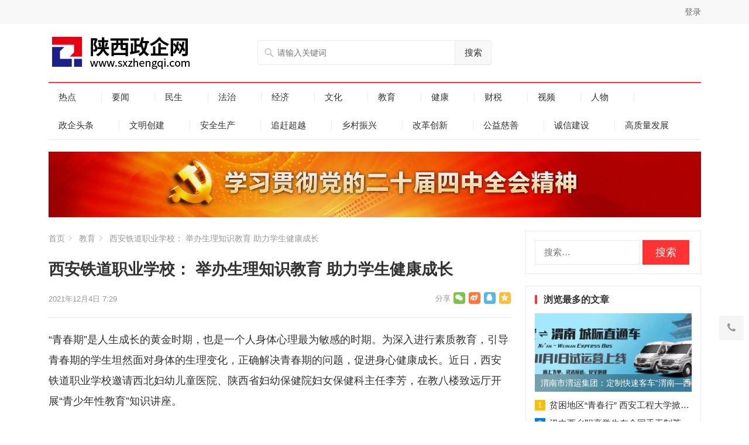

--- FILE ---
content_type: text/html; charset=UTF-8
request_url: https://www.sxzhengqi.com/122.htm
body_size: 15263
content:
<!DOCTYPE html>
<html lang="zh-Hans">
<head>
<meta name="google-adsense-account" content="ca-pub-6300619585391856">
<meta charset="UTF-8">
<meta name="viewport" content="width=device-width, initial-scale=1">
<meta http-equiv="X-UA-Compatible" content="IE=edge">
<meta name="HandheldFriendly" content="true">
<link rel="profile" href="http://gmpg.org/xfn/11">
<link rel="icon" type="image/png" href="https://img.sxzhengqi.com/wp-content/uploads/2022/01/微信图片_20220102004110.png" />
<title>西安铁道职业学校： 举办生理知识教育   助力学生健康成长 &#8211; 陕西政企网</title>
<meta name='robots' content='max-image-preview:large' />
<link rel='dns-prefetch' href='//www.sxzhengqi.com' />
<link rel='dns-prefetch' href='//img.sxzhengqi.com' />
<link rel="alternate" type="application/rss+xml" title="陕西政企网 &raquo; Feed" href="https://www.sxzhengqi.com/feed" />
<link rel="alternate" title="oEmbed (JSON)" type="application/json+oembed" href="https://www.sxzhengqi.com/wp-json/oembed/1.0/embed?url=https%3A%2F%2Fwww.sxzhengqi.com%2F122.htm" />
<link rel="alternate" title="oEmbed (XML)" type="text/xml+oembed" href="https://www.sxzhengqi.com/wp-json/oembed/1.0/embed?url=https%3A%2F%2Fwww.sxzhengqi.com%2F122.htm&#038;format=xml" />
<style id='wp-img-auto-sizes-contain-inline-css' type='text/css'>
img:is([sizes=auto i],[sizes^="auto," i]){contain-intrinsic-size:3000px 1500px}
/*# sourceURL=wp-img-auto-sizes-contain-inline-css */
</style>
<style id='wp-emoji-styles-inline-css' type='text/css'>

	img.wp-smiley, img.emoji {
		display: inline !important;
		border: none !important;
		box-shadow: none !important;
		height: 1em !important;
		width: 1em !important;
		margin: 0 0.07em !important;
		vertical-align: -0.1em !important;
		background: none !important;
		padding: 0 !important;
	}
/*# sourceURL=wp-emoji-styles-inline-css */
</style>
<style id='classic-theme-styles-inline-css' type='text/css'>
/*! This file is auto-generated */
.wp-block-button__link{color:#fff;background-color:#32373c;border-radius:9999px;box-shadow:none;text-decoration:none;padding:calc(.667em + 2px) calc(1.333em + 2px);font-size:1.125em}.wp-block-file__button{background:#32373c;color:#fff;text-decoration:none}
/*# sourceURL=/wp-includes/css/classic-themes.min.css */
</style>
<link rel='stylesheet' id='menhu-1-style-css' href='https://www.sxzhengqi.com/wp-content/themes/menhu-1/style.css?ver=20210701' type='text/css' media='all' />
<link rel='stylesheet' id='genericons-style-css' href='https://www.sxzhengqi.com/wp-content/themes/menhu-1/genericons/genericons.css?ver=6.9' type='text/css' media='all' />
<link rel='stylesheet' id='responsive-style-css' href='https://www.sxzhengqi.com/wp-content/themes/menhu-1/responsive.css?ver=20210701' type='text/css' media='all' />
<script type="text/javascript" src="https://www.sxzhengqi.com/wp-includes/js/jquery/jquery.min.js?ver=3.7.1" id="jquery-core-js"></script>
<script type="text/javascript" src="https://www.sxzhengqi.com/wp-includes/js/jquery/jquery-migrate.min.js?ver=3.4.1" id="jquery-migrate-js"></script>
<link rel="https://api.w.org/" href="https://www.sxzhengqi.com/wp-json/" /><link rel="alternate" title="JSON" type="application/json" href="https://www.sxzhengqi.com/wp-json/wp/v2/posts/122" /><link rel="EditURI" type="application/rsd+xml" title="RSD" href="https://www.sxzhengqi.com/xmlrpc.php?rsd" />
<meta name="generator" content="WordPress 6.9" />
<link rel="canonical" href="https://www.sxzhengqi.com/122.htm" />
<link rel='shortlink' href='https://www.sxzhengqi.com/?p=122' />
<meta property="og:site_name" content="陕西政企网"><meta property="og:title" content="西安铁道职业学校： 举办生理知识教育   助力学生健康成长"><meta property="og:description" content="“青春期”是人生成长的黄金时期，也是一个&hellip;"><meta property="og:image" content="https://img.sxzhengqi.com/wp-content/uploads/2025/05/zhengqi.jpg"><meta property="og:url" content="https://www.sxzhengqi.com/122.htm">
<style type="text/css" media="all">
	a,
	a:visited,
	.sf-menu ul li li a:hover,
	.sf-menu li.sfHover li a:hover,
	#primary-menu li.sfHover a,
	#primary-menu li a:hover,	
	#primary-menu li li a:hover,
	#secondary-menu li li a:hover,
	#secondary-menu li a:hover,
	#secondary-menu li.sfHover a,
	.top-right a:hover,
	.home-latest ul li a:hover,
	.breadcrumbs .breadcrumbs-nav a:hover,
	.entry-meta a,
	.comment-reply-title small a:hover,
	.pagination .page-numbers.current,
	.mobile-menu ul li a:hover,
	.pagination .page-numbers:hover,	
	.entry-tags .tag-links a:hover:before,
	.page-content ul li:before,
	.entry-content ul li:before,
	a:hover,
	.site-title a:hover,
	.entry-title a:hover,
	.entry-related .hentry .entry-title a:hover,
	.sidebar .widget a:hover,
	.sidebar .widget .widget-title a:hover,
	.sidebar .widget ul li a:hover,	 
	.site-footer .widget a:hover,
	.site-footer .widget ul li a:hover,
	.single .navigation a:hover,
	#site-bottom a:hover,
	.content-block .section-heading h3 a:hover,
	.content-block .section-heading .section-more a:hover,
	.carousel-content .section-heading a:hover,
	.breadcrumbs ul.sub-categories li a:hover,
	.entry-content a:hover,
	.page-content a:hover,
	.author-box .author-meta .author-name a:hover,
	.entry-content li a:hover,
	.page-content li a:hover,
	.content-grid .hentry a:hover .entry-title,
	.friend-nav li a:hover,
	.zhuanti-block .zhuanti-title a:hover,
	.zhuanti-block ul li a:hover {
		color: #ff3333;
	}
	.sidebar .widget a,
	.site-footer .widget a,
	.logged-in-as a,
	.edit-link a,
	.entry-content a,
	.entry-content a:visited,
	.page-content a,
	.page-content a:visited,
	.tooltip .left .contact-info h3 {
		color: #007fdb;
	}
	button,
	.btn,
	input[type="submit"],
	input[type="reset"],
	input[type="button"],
	button:hover,
	.btn:hover,
	input[type="reset"]:hover,
	input[type="submit"]:hover,
	input[type="button"]:hover,
	.content-loop .entry-header .entry-category-icon a,
	.entry-tags .tag-links a:hover,
	.entry-related .section-title:before,
	.comments-title:before,
	#reply-title:before,
	.breadcrumbs h1:before,	
	.friend h3:before,
	.sidebar .widget .widget-title:before,
	.bottom-right span.icon-link .text,
	.bottom-right a .text {
		background-color: #ff3333;
	}
	.entry-tags .tag-links a:hover:after,
	.widget_tag_cloud .tagcloud a:hover:after {
		border-left-color: #ff3333;
	}
	.bx-wrapper .bx-pager.bx-default-pager a:hover,
	.bx-wrapper .bx-pager.bx-default-pager a.active,
	.bx-wrapper .bx-pager.bx-default-pager a:focus,
	.single #primary .bx-wrapper .bx-pager.bx-default-pager a:hover,
	.single #primary .bx-wrapper .bx-pager.bx-default-pager a.active,
	.single #primary .bx-wrapper .bx-pager.bx-default-pager a:focus {
		background-color: #ff3333;
	}
	#secondary-bar,
	.content-block .section-heading h3 {
		border-top-color: #ff3333;
	}
	.tag-list li a:hover,
	.tag-list li a:hover .tag-count {
		background-color: #007fdb;		
	}	
		
		
	
		
		.home-latest ul li {
			max-height: 27px;
			overflow: hidden;	
		}
		.content-block .post-small .entry-title,
		.content-block-2 .post-small .entry-title {
		    max-height: 24px;
			overflow: hidden;    
		}
	</style>
<style id='global-styles-inline-css' type='text/css'>
:root{--wp--preset--aspect-ratio--square: 1;--wp--preset--aspect-ratio--4-3: 4/3;--wp--preset--aspect-ratio--3-4: 3/4;--wp--preset--aspect-ratio--3-2: 3/2;--wp--preset--aspect-ratio--2-3: 2/3;--wp--preset--aspect-ratio--16-9: 16/9;--wp--preset--aspect-ratio--9-16: 9/16;--wp--preset--color--black: #000000;--wp--preset--color--cyan-bluish-gray: #abb8c3;--wp--preset--color--white: #ffffff;--wp--preset--color--pale-pink: #f78da7;--wp--preset--color--vivid-red: #cf2e2e;--wp--preset--color--luminous-vivid-orange: #ff6900;--wp--preset--color--luminous-vivid-amber: #fcb900;--wp--preset--color--light-green-cyan: #7bdcb5;--wp--preset--color--vivid-green-cyan: #00d084;--wp--preset--color--pale-cyan-blue: #8ed1fc;--wp--preset--color--vivid-cyan-blue: #0693e3;--wp--preset--color--vivid-purple: #9b51e0;--wp--preset--gradient--vivid-cyan-blue-to-vivid-purple: linear-gradient(135deg,rgb(6,147,227) 0%,rgb(155,81,224) 100%);--wp--preset--gradient--light-green-cyan-to-vivid-green-cyan: linear-gradient(135deg,rgb(122,220,180) 0%,rgb(0,208,130) 100%);--wp--preset--gradient--luminous-vivid-amber-to-luminous-vivid-orange: linear-gradient(135deg,rgb(252,185,0) 0%,rgb(255,105,0) 100%);--wp--preset--gradient--luminous-vivid-orange-to-vivid-red: linear-gradient(135deg,rgb(255,105,0) 0%,rgb(207,46,46) 100%);--wp--preset--gradient--very-light-gray-to-cyan-bluish-gray: linear-gradient(135deg,rgb(238,238,238) 0%,rgb(169,184,195) 100%);--wp--preset--gradient--cool-to-warm-spectrum: linear-gradient(135deg,rgb(74,234,220) 0%,rgb(151,120,209) 20%,rgb(207,42,186) 40%,rgb(238,44,130) 60%,rgb(251,105,98) 80%,rgb(254,248,76) 100%);--wp--preset--gradient--blush-light-purple: linear-gradient(135deg,rgb(255,206,236) 0%,rgb(152,150,240) 100%);--wp--preset--gradient--blush-bordeaux: linear-gradient(135deg,rgb(254,205,165) 0%,rgb(254,45,45) 50%,rgb(107,0,62) 100%);--wp--preset--gradient--luminous-dusk: linear-gradient(135deg,rgb(255,203,112) 0%,rgb(199,81,192) 50%,rgb(65,88,208) 100%);--wp--preset--gradient--pale-ocean: linear-gradient(135deg,rgb(255,245,203) 0%,rgb(182,227,212) 50%,rgb(51,167,181) 100%);--wp--preset--gradient--electric-grass: linear-gradient(135deg,rgb(202,248,128) 0%,rgb(113,206,126) 100%);--wp--preset--gradient--midnight: linear-gradient(135deg,rgb(2,3,129) 0%,rgb(40,116,252) 100%);--wp--preset--font-size--small: 13px;--wp--preset--font-size--medium: 20px;--wp--preset--font-size--large: 36px;--wp--preset--font-size--x-large: 42px;--wp--preset--spacing--20: 0.44rem;--wp--preset--spacing--30: 0.67rem;--wp--preset--spacing--40: 1rem;--wp--preset--spacing--50: 1.5rem;--wp--preset--spacing--60: 2.25rem;--wp--preset--spacing--70: 3.38rem;--wp--preset--spacing--80: 5.06rem;--wp--preset--shadow--natural: 6px 6px 9px rgba(0, 0, 0, 0.2);--wp--preset--shadow--deep: 12px 12px 50px rgba(0, 0, 0, 0.4);--wp--preset--shadow--sharp: 6px 6px 0px rgba(0, 0, 0, 0.2);--wp--preset--shadow--outlined: 6px 6px 0px -3px rgb(255, 255, 255), 6px 6px rgb(0, 0, 0);--wp--preset--shadow--crisp: 6px 6px 0px rgb(0, 0, 0);}:where(.is-layout-flex){gap: 0.5em;}:where(.is-layout-grid){gap: 0.5em;}body .is-layout-flex{display: flex;}.is-layout-flex{flex-wrap: wrap;align-items: center;}.is-layout-flex > :is(*, div){margin: 0;}body .is-layout-grid{display: grid;}.is-layout-grid > :is(*, div){margin: 0;}:where(.wp-block-columns.is-layout-flex){gap: 2em;}:where(.wp-block-columns.is-layout-grid){gap: 2em;}:where(.wp-block-post-template.is-layout-flex){gap: 1.25em;}:where(.wp-block-post-template.is-layout-grid){gap: 1.25em;}.has-black-color{color: var(--wp--preset--color--black) !important;}.has-cyan-bluish-gray-color{color: var(--wp--preset--color--cyan-bluish-gray) !important;}.has-white-color{color: var(--wp--preset--color--white) !important;}.has-pale-pink-color{color: var(--wp--preset--color--pale-pink) !important;}.has-vivid-red-color{color: var(--wp--preset--color--vivid-red) !important;}.has-luminous-vivid-orange-color{color: var(--wp--preset--color--luminous-vivid-orange) !important;}.has-luminous-vivid-amber-color{color: var(--wp--preset--color--luminous-vivid-amber) !important;}.has-light-green-cyan-color{color: var(--wp--preset--color--light-green-cyan) !important;}.has-vivid-green-cyan-color{color: var(--wp--preset--color--vivid-green-cyan) !important;}.has-pale-cyan-blue-color{color: var(--wp--preset--color--pale-cyan-blue) !important;}.has-vivid-cyan-blue-color{color: var(--wp--preset--color--vivid-cyan-blue) !important;}.has-vivid-purple-color{color: var(--wp--preset--color--vivid-purple) !important;}.has-black-background-color{background-color: var(--wp--preset--color--black) !important;}.has-cyan-bluish-gray-background-color{background-color: var(--wp--preset--color--cyan-bluish-gray) !important;}.has-white-background-color{background-color: var(--wp--preset--color--white) !important;}.has-pale-pink-background-color{background-color: var(--wp--preset--color--pale-pink) !important;}.has-vivid-red-background-color{background-color: var(--wp--preset--color--vivid-red) !important;}.has-luminous-vivid-orange-background-color{background-color: var(--wp--preset--color--luminous-vivid-orange) !important;}.has-luminous-vivid-amber-background-color{background-color: var(--wp--preset--color--luminous-vivid-amber) !important;}.has-light-green-cyan-background-color{background-color: var(--wp--preset--color--light-green-cyan) !important;}.has-vivid-green-cyan-background-color{background-color: var(--wp--preset--color--vivid-green-cyan) !important;}.has-pale-cyan-blue-background-color{background-color: var(--wp--preset--color--pale-cyan-blue) !important;}.has-vivid-cyan-blue-background-color{background-color: var(--wp--preset--color--vivid-cyan-blue) !important;}.has-vivid-purple-background-color{background-color: var(--wp--preset--color--vivid-purple) !important;}.has-black-border-color{border-color: var(--wp--preset--color--black) !important;}.has-cyan-bluish-gray-border-color{border-color: var(--wp--preset--color--cyan-bluish-gray) !important;}.has-white-border-color{border-color: var(--wp--preset--color--white) !important;}.has-pale-pink-border-color{border-color: var(--wp--preset--color--pale-pink) !important;}.has-vivid-red-border-color{border-color: var(--wp--preset--color--vivid-red) !important;}.has-luminous-vivid-orange-border-color{border-color: var(--wp--preset--color--luminous-vivid-orange) !important;}.has-luminous-vivid-amber-border-color{border-color: var(--wp--preset--color--luminous-vivid-amber) !important;}.has-light-green-cyan-border-color{border-color: var(--wp--preset--color--light-green-cyan) !important;}.has-vivid-green-cyan-border-color{border-color: var(--wp--preset--color--vivid-green-cyan) !important;}.has-pale-cyan-blue-border-color{border-color: var(--wp--preset--color--pale-cyan-blue) !important;}.has-vivid-cyan-blue-border-color{border-color: var(--wp--preset--color--vivid-cyan-blue) !important;}.has-vivid-purple-border-color{border-color: var(--wp--preset--color--vivid-purple) !important;}.has-vivid-cyan-blue-to-vivid-purple-gradient-background{background: var(--wp--preset--gradient--vivid-cyan-blue-to-vivid-purple) !important;}.has-light-green-cyan-to-vivid-green-cyan-gradient-background{background: var(--wp--preset--gradient--light-green-cyan-to-vivid-green-cyan) !important;}.has-luminous-vivid-amber-to-luminous-vivid-orange-gradient-background{background: var(--wp--preset--gradient--luminous-vivid-amber-to-luminous-vivid-orange) !important;}.has-luminous-vivid-orange-to-vivid-red-gradient-background{background: var(--wp--preset--gradient--luminous-vivid-orange-to-vivid-red) !important;}.has-very-light-gray-to-cyan-bluish-gray-gradient-background{background: var(--wp--preset--gradient--very-light-gray-to-cyan-bluish-gray) !important;}.has-cool-to-warm-spectrum-gradient-background{background: var(--wp--preset--gradient--cool-to-warm-spectrum) !important;}.has-blush-light-purple-gradient-background{background: var(--wp--preset--gradient--blush-light-purple) !important;}.has-blush-bordeaux-gradient-background{background: var(--wp--preset--gradient--blush-bordeaux) !important;}.has-luminous-dusk-gradient-background{background: var(--wp--preset--gradient--luminous-dusk) !important;}.has-pale-ocean-gradient-background{background: var(--wp--preset--gradient--pale-ocean) !important;}.has-electric-grass-gradient-background{background: var(--wp--preset--gradient--electric-grass) !important;}.has-midnight-gradient-background{background: var(--wp--preset--gradient--midnight) !important;}.has-small-font-size{font-size: var(--wp--preset--font-size--small) !important;}.has-medium-font-size{font-size: var(--wp--preset--font-size--medium) !important;}.has-large-font-size{font-size: var(--wp--preset--font-size--large) !important;}.has-x-large-font-size{font-size: var(--wp--preset--font-size--x-large) !important;}
/*# sourceURL=global-styles-inline-css */
</style>
</head>

<body class="wp-singular post-template-default single single-post postid-122 single-format-standard wp-theme-menhu-1 group-blog">

<div id="page" class="site">

	<header id="masthead" class="site-header clear">

		<div id="primary-bar">

			<div class="container">

			<nav id="primary-nav" class="main-navigation">

				
			</nav><!-- #primary-nav -->	

			<ul class="top-right">	
				
				
				
				
											<li class="header-login">
							<a href="https://www.sxzhengqi.com/wp-login.php" title="登录">登录</a>
						</li>
					
						

															
			</ul><!-- .top-right -->

			</div><!-- .container -->

		</div><!-- #primary-bar -->	

		<div class="site-start clear">

			<div class="container">

			<div class="site-branding">

								
				<div id="logo">
					<span class="helper"></span>
					<a href="https://www.sxzhengqi.com/" rel="home">
						<img src="https://img.sxzhengqi.com/wp-content/uploads/2021/12/logo.png" alt=""/>
					</a>
				</div><!-- #logo -->

				
			</div><!-- .site-branding -->

			
				<div class="header-search">
					<form id="searchform" method="get" action="https://www.sxzhengqi.com/">
						<input type="search" name="s" class="search-input" placeholder="请输入关键词" autocomplete="off">
						<button type="submit" class="search-submit">搜索</button>		
					</form>
				</div><!-- .header-search -->

			
			<div class="header-icons">
								
				
														
			</div><!-- .header-icons -->

			<span class="mobile-menu-icon">
				<span class="menu-icon-open"><i class="fa fa-bars"></i>菜单</span>
				<span class="menu-icon-close"><i class="fa fa-close"></i>菜单</span>		
			</span>	
			
			</div><!-- .container -->

		</div><!-- .site-start -->

		<div id="secondary-bar" class="container clear">

			<nav id="secondary-nav" class="secondary-navigation">

				<div class="menu-%e4%b8%bb%e8%8f%9c%e5%8d%95-container"><ul id="secondary-menu" class="sf-menu"><li id="menu-item-7803" class="menu-item menu-item-type-taxonomy menu-item-object-category menu-item-7803"><a href="https://www.sxzhengqi.com/%e7%83%ad%e7%82%b9">热点</a></li>
<li id="menu-item-7804" class="menu-item menu-item-type-taxonomy menu-item-object-category menu-item-7804"><a href="https://www.sxzhengqi.com/%e8%a6%81%e9%97%bb">要闻</a></li>
<li id="menu-item-7805" class="menu-item menu-item-type-taxonomy menu-item-object-category menu-item-7805"><a href="https://www.sxzhengqi.com/%e6%b0%91%e7%94%9f">民生</a></li>
<li id="menu-item-7806" class="menu-item menu-item-type-taxonomy menu-item-object-category menu-item-7806"><a href="https://www.sxzhengqi.com/%e6%b3%95%e6%b2%bb">法治</a></li>
<li id="menu-item-7807" class="menu-item menu-item-type-taxonomy menu-item-object-category menu-item-7807"><a href="https://www.sxzhengqi.com/%e7%bb%8f%e6%b5%8e">经济</a></li>
<li id="menu-item-7809" class="menu-item menu-item-type-taxonomy menu-item-object-category menu-item-7809"><a href="https://www.sxzhengqi.com/%e6%96%87%e5%8c%96">文化</a></li>
<li id="menu-item-7810" class="menu-item menu-item-type-taxonomy menu-item-object-category current-post-ancestor current-menu-parent current-post-parent menu-item-7810"><a href="https://www.sxzhengqi.com/%e6%95%99%e8%82%b2">教育</a></li>
<li id="menu-item-7811" class="menu-item menu-item-type-taxonomy menu-item-object-category menu-item-7811"><a href="https://www.sxzhengqi.com/%e5%81%a5%e5%ba%b7">健康</a></li>
<li id="menu-item-7812" class="menu-item menu-item-type-taxonomy menu-item-object-category menu-item-7812"><a href="https://www.sxzhengqi.com/%e8%b4%a2%e7%a8%8e">财税</a></li>
<li id="menu-item-7819" class="menu-item menu-item-type-taxonomy menu-item-object-category menu-item-7819"><a href="https://www.sxzhengqi.com/%e8%a7%86%e9%a2%91">视频</a></li>
<li id="menu-item-7826" class="menu-item menu-item-type-taxonomy menu-item-object-category menu-item-7826"><a href="https://www.sxzhengqi.com/%e4%ba%ba%e7%89%a9">人物</a></li>
<li id="menu-item-7829" class="menu-item menu-item-type-taxonomy menu-item-object-category menu-item-7829"><a href="https://www.sxzhengqi.com/%e6%94%bf%e4%bc%81%e5%a4%b4%e6%9d%a1">政企头条</a></li>
<li id="menu-item-7820" class="new menu-item menu-item-type-taxonomy menu-item-object-category menu-item-7820"><a href="https://www.sxzhengqi.com/%e6%96%87%e6%98%8e%e5%88%9b%e5%bb%ba">文明创建</a></li>
<li id="menu-item-7821" class="menu-item menu-item-type-taxonomy menu-item-object-category menu-item-7821"><a href="https://www.sxzhengqi.com/%e5%ae%89%e5%85%a8%e7%94%9f%e4%ba%a7">安全生产</a></li>
<li id="menu-item-7822" class="menu-item menu-item-type-taxonomy menu-item-object-category menu-item-7822"><a href="https://www.sxzhengqi.com/%e8%bf%bd%e8%b5%b6%e8%b6%85%e8%b6%8a">追赶超越</a></li>
<li id="menu-item-7823" class="menu-item menu-item-type-taxonomy menu-item-object-category menu-item-7823"><a href="https://www.sxzhengqi.com/%e4%b9%a1%e6%9d%91%e6%8c%af%e5%85%b4">乡村振兴</a></li>
<li id="menu-item-7824" class="menu-item menu-item-type-taxonomy menu-item-object-category menu-item-7824"><a href="https://www.sxzhengqi.com/%e6%94%b9%e9%9d%a9%e5%88%9b%e6%96%b0">改革创新</a></li>
<li id="menu-item-7827" class="menu-item menu-item-type-taxonomy menu-item-object-category menu-item-7827"><a href="https://www.sxzhengqi.com/%e5%85%ac%e7%9b%8a%e6%85%88%e5%96%84">公益慈善</a></li>
<li id="menu-item-7828" class="menu-item menu-item-type-taxonomy menu-item-object-category menu-item-7828"><a href="https://www.sxzhengqi.com/%e8%af%9a%e4%bf%a1%e5%bb%ba%e8%ae%be">诚信建设</a></li>
<li id="menu-item-7825" class="menu-item menu-item-type-taxonomy menu-item-object-category menu-item-7825"><a href="https://www.sxzhengqi.com/gaozhiliang">高质量发展</a></li>
</ul></div>
			</nav><!-- #secondary-nav -->

		</div><!-- .secondary-bar -->

		<div class="mobile-menu clear">

			<div class="container">

			<div class="menu-left"></div><div class="menu-right"><div class="menu-%e4%b8%bb%e8%8f%9c%e5%8d%95-container"><ul id="secondary-mobile-menu" class=""><li class="menu-item menu-item-type-taxonomy menu-item-object-category menu-item-7803"><a href="https://www.sxzhengqi.com/%e7%83%ad%e7%82%b9">热点</a></li>
<li class="menu-item menu-item-type-taxonomy menu-item-object-category menu-item-7804"><a href="https://www.sxzhengqi.com/%e8%a6%81%e9%97%bb">要闻</a></li>
<li class="menu-item menu-item-type-taxonomy menu-item-object-category menu-item-7805"><a href="https://www.sxzhengqi.com/%e6%b0%91%e7%94%9f">民生</a></li>
<li class="menu-item menu-item-type-taxonomy menu-item-object-category menu-item-7806"><a href="https://www.sxzhengqi.com/%e6%b3%95%e6%b2%bb">法治</a></li>
<li class="menu-item menu-item-type-taxonomy menu-item-object-category menu-item-7807"><a href="https://www.sxzhengqi.com/%e7%bb%8f%e6%b5%8e">经济</a></li>
<li class="menu-item menu-item-type-taxonomy menu-item-object-category menu-item-7809"><a href="https://www.sxzhengqi.com/%e6%96%87%e5%8c%96">文化</a></li>
<li class="menu-item menu-item-type-taxonomy menu-item-object-category current-post-ancestor current-menu-parent current-post-parent menu-item-7810"><a href="https://www.sxzhengqi.com/%e6%95%99%e8%82%b2">教育</a></li>
<li class="menu-item menu-item-type-taxonomy menu-item-object-category menu-item-7811"><a href="https://www.sxzhengqi.com/%e5%81%a5%e5%ba%b7">健康</a></li>
<li class="menu-item menu-item-type-taxonomy menu-item-object-category menu-item-7812"><a href="https://www.sxzhengqi.com/%e8%b4%a2%e7%a8%8e">财税</a></li>
<li class="menu-item menu-item-type-taxonomy menu-item-object-category menu-item-7819"><a href="https://www.sxzhengqi.com/%e8%a7%86%e9%a2%91">视频</a></li>
<li class="menu-item menu-item-type-taxonomy menu-item-object-category menu-item-7826"><a href="https://www.sxzhengqi.com/%e4%ba%ba%e7%89%a9">人物</a></li>
<li class="menu-item menu-item-type-taxonomy menu-item-object-category menu-item-7829"><a href="https://www.sxzhengqi.com/%e6%94%bf%e4%bc%81%e5%a4%b4%e6%9d%a1">政企头条</a></li>
<li class="new menu-item menu-item-type-taxonomy menu-item-object-category menu-item-7820"><a href="https://www.sxzhengqi.com/%e6%96%87%e6%98%8e%e5%88%9b%e5%bb%ba">文明创建</a></li>
<li class="menu-item menu-item-type-taxonomy menu-item-object-category menu-item-7821"><a href="https://www.sxzhengqi.com/%e5%ae%89%e5%85%a8%e7%94%9f%e4%ba%a7">安全生产</a></li>
<li class="menu-item menu-item-type-taxonomy menu-item-object-category menu-item-7822"><a href="https://www.sxzhengqi.com/%e8%bf%bd%e8%b5%b6%e8%b6%85%e8%b6%8a">追赶超越</a></li>
<li class="menu-item menu-item-type-taxonomy menu-item-object-category menu-item-7823"><a href="https://www.sxzhengqi.com/%e4%b9%a1%e6%9d%91%e6%8c%af%e5%85%b4">乡村振兴</a></li>
<li class="menu-item menu-item-type-taxonomy menu-item-object-category menu-item-7824"><a href="https://www.sxzhengqi.com/%e6%94%b9%e9%9d%a9%e5%88%9b%e6%96%b0">改革创新</a></li>
<li class="menu-item menu-item-type-taxonomy menu-item-object-category menu-item-7827"><a href="https://www.sxzhengqi.com/%e5%85%ac%e7%9b%8a%e6%85%88%e5%96%84">公益慈善</a></li>
<li class="menu-item menu-item-type-taxonomy menu-item-object-category menu-item-7828"><a href="https://www.sxzhengqi.com/%e8%af%9a%e4%bf%a1%e5%bb%ba%e8%ae%be">诚信建设</a></li>
<li class="menu-item menu-item-type-taxonomy menu-item-object-category menu-item-7825"><a href="https://www.sxzhengqi.com/gaozhiliang">高质量发展</a></li>
</ul></div></div>
			</div><!-- .container -->

		</div><!-- .mobile-menu -->	

					
			<span class="search-icon">
				<i class="fa fa-search"></i>
				<i class="fa fa-close"></i>			
			</span>

								

	</header><!-- #masthead -->

	<div class="clear"></div>
	
	<div id="zhutibaba-ad-5" class="widget container header-ad widget_ad ad-widget"><div class="adwidget"><img src="https://www.rongyaosx.com/wp-content/uploads/20251114.png" />

</div></div>		
	<div id="content" class="site-content container clear">
		<div class="clear">
<script async src="https://pagead2.googlesyndication.com/pagead/js/adsbygoogle.js?client=ca-pub-6300619585391856"
     crossorigin="anonymous"></script>
	<div id="primary" class="content-area">

		
		<div class="breadcrumbs">
			<span class="breadcrumbs-nav">
				<a href="https://www.sxzhengqi.com">首页</a>
				<span class="post-category">
                  <a href="https://www.sxzhengqi.com/%e6%95%99%e8%82%b2">教育</a> 				</span>
				西安铁道职业学校： 举办生理知识教育   助力学生健康成长			</span>
		</div>
		
		
		<main id="main" class="site-main" >

		
<article id="post-122" class="post-122 post type-post status-publish format-standard hentry category-2">
	<header class="entry-header">
	
		<h1 class="entry-title">西安铁道职业学校： 举办生理知识教育   助力学生健康成长</h1>
		<div class="entry-meta">

	
	
		<span class="entry-date">
			2021年12月4日 7:29		</span><!-- .entry-date -->

	
		

	
	
	<span class="custom-share">
		<span class="social-share" data-sites="wechat, weibo, qq, qzone"></span>
	</span>	
	
	
</div><!-- .entry-meta -->
		
	</header><!-- .entry-header -->

	
	
	<div class="entry-content">
			
		<p>“青春期”是人生成长的黄金时期，也是一个人身体心理最为敏感的时期。为深入进行素质教育，引导青春期的学生坦然面对身体的生理变化，正确解决青春期的问题，促进身心健康成长。近日，西安铁道职业学校邀请西北妇幼儿童医院、陕西省妇幼保健院妇女保健科主任李芳，在教八楼致远厅开展“青少年性教育”知识讲座。</p>
<p>&nbsp;<img decoding="async" src="https://img.sxzhengqi.com/Upload/ueditor/php/upload/image/20200925/1601019515393939.png?x-oss-process=image/resize,w_1520/interlace,1" title="1601019515393939.png" alt="image.png"/></p>
<p>李老师从六大方面为西安铁道职业学校的学生们讲了青少年性教育知识：青春期生长发育常见问题及处理原则；青春期性发育；青少年的性问题；过早性行为对未成年人身体上的危害；未成年人性传播疾病的防止；未成年人常见心理问题与处理原则。</p>
<p>&nbsp;<img decoding="async" src="https://img.sxzhengqi.com/Upload/ueditor/php/upload/image/20200925/1601019522319001.png?x-oss-process=image/resize,w_1520/interlace,1" title="1601019522319001.png" alt="image.png"/></p>
<p>李老师还提醒同学们，要学会性侵犯的防范，外出要随时保持与家长、朋友的联系，未得家长、老师的许可，不可在外过夜逗留；避免单独和异性在家里或是宁静、封闭的环境中会面，筑起思想防线，学会用法律保护自己。</p>
<p>此次活动的开展，慢慢揭开了学生们对“性”的神秘面纱。作为老师应及早教导，及早预防；而作为学生，要学会如何保护自己，如何正确对待。同时更好地培养提高自己的品德和心智，尽快成长成熟起来，以健康阳光的形象走向社会！</p>
<p><img decoding="async" src="https://img.sxzhengqi.com/Upload/ueditor/php/upload/image/20200925/1601019563904330.png?x-oss-process=image/resize,w_1520/interlace,1" title="1601019563904330.png" alt="image.png"/></p>
<p>讲座结束后，团委书记刘欣对此次讲座总结，并以举例、互动的方式与西安铁道职业学校的同学们将今天的讲座知识进行了分享，希望同学们要懂得自尊自爱，提高自我保护的意识和能力，顺利渡过“青春期”。（杜紫雪）</p>
<p>责编：杨洋</p>
<p>编辑：武明/明学</p>
	</div><!-- .entry-content -->

	<div class="entry-footer clear">
		<div class="entry-tags">

							
					</div><!-- .entry-tags -->

				
	</div><!-- .entry-footer -->
<div class="single-credit">
			版权所有和免责声明<br>
1. 凡本网注明“来源：陕西政企网”的所有作品，版权均属本网所有，未经本网授权不得转载。已经本网授权，必须注明“来源：陕西政企网”，违者将追究法律责任。
<br>
2. 凡本网注明“来源：XXX（非陕西政企网）”的作品，转载此文是出于传递更多信息之目的。
<br>
3. 若有来源标注错误或侵犯了您的合法权益，请作者持权属证明与本网联系，我们将及时更正、删除，谢谢。					</div>
</article><!-- #post-## -->



		<div class="entry-related clear">
			<h3 class="section-title">为您推荐</h3>
			<div class="related-loop clear">
														<div class="hentry ht_grid_1_3">
						<a class="thumbnail-link" href="https://www.sxzhengqi.com/30652.htm" target="_blank">
							<div class="thumbnail-wrap">
																	<img width="300" height="180" src="https://img.sxzhengqi.com/wp-content/uploads/2026/01/img_256-8.webp?x-oss-process=image/resize,m_fill,w_600,h_360/interlace,1" class="attachment-post_thumb size-post_thumb wp-post-image" alt="IMG_256" decoding="async" fetchpriority="high" />												
							</div><!-- .thumbnail-wrap -->
						</a>			
						<h2 class="entry-title"><a href="https://www.sxzhengqi.com/30652.htm" target="_blank">榆阳区明珠路街道：阅读新时代 书香飘万家</a></h2>
					</div><!-- .grid -->
														<div class="hentry ht_grid_1_3">
						<a class="thumbnail-link" href="https://www.sxzhengqi.com/30614.htm" target="_blank">
							<div class="thumbnail-wrap">
																	<img width="300" height="180" src="https://img.sxzhengqi.com/wp-content/uploads/2026/01/img_256-2.webp?x-oss-process=image/resize,m_fill,w_600,h_360/interlace,1" class="attachment-post_thumb size-post_thumb wp-post-image" alt="IMG_256" decoding="async" />												
							</div><!-- .thumbnail-wrap -->
						</a>			
						<h2 class="entry-title"><a href="https://www.sxzhengqi.com/30614.htm" target="_blank">定边县职业教育中心（实验中学）：欢聚一堂迎新年 匠心筑梦向未来</a></h2>
					</div><!-- .grid -->
														<div class="hentry ht_grid_1_3 last">
						<a class="thumbnail-link" href="https://www.sxzhengqi.com/30545.htm" target="_blank">
							<div class="thumbnail-wrap">
																	<img width="300" height="180" src="https://img.sxzhengqi.com/wp-content/uploads/2025/12/img_256-110.webp?x-oss-process=image/resize,m_fill,w_600,h_360/interlace,1" class="attachment-post_thumb size-post_thumb wp-post-image" alt="IMG_256" decoding="async" />												
							</div><!-- .thumbnail-wrap -->
						</a>			
						<h2 class="entry-title"><a href="https://www.sxzhengqi.com/30545.htm" target="_blank">汉阴县：一年深耕育“新绿” 教研赋能促成长</a></h2>
					</div><!-- .grid -->
														<div class="hentry ht_grid_1_3">
						<a class="thumbnail-link" href="https://www.sxzhengqi.com/30512.htm" target="_blank">
							<div class="thumbnail-wrap">
																	<img width="600" height="211" src="https://img.sxzhengqi.com/wp-content/uploads/2025/12/img_256-5.jpeg" class="attachment-post_thumb size-post_thumb wp-post-image" alt="IMG_256" decoding="async" />												
							</div><!-- .thumbnail-wrap -->
						</a>			
						<h2 class="entry-title"><a href="https://www.sxzhengqi.com/30512.htm" target="_blank">西北农林科技大学举办农业与食品生物物理学国际研讨会</a></h2>
					</div><!-- .grid -->
														<div class="hentry ht_grid_1_3">
						<a class="thumbnail-link" href="https://www.sxzhengqi.com/30494.htm" target="_blank">
							<div class="thumbnail-wrap">
																	<img width="300" height="180" src="https://img.sxzhengqi.com/wp-content/uploads/2025/12/img_1508-scaled.jpeg?x-oss-process=image/resize,m_fill,w_600,h_360/interlace,1" class="attachment-post_thumb size-post_thumb wp-post-image" alt="IMG_1508" decoding="async" />												
							</div><!-- .thumbnail-wrap -->
						</a>			
						<h2 class="entry-title"><a href="https://www.sxzhengqi.com/30494.htm" target="_blank">吴堡县第一完全小学：绿茵挥汗少年志 赛场竞逐显锋</a></h2>
					</div><!-- .grid -->
							</div><!-- .related-posts -->
		</div><!-- .entry-related -->

			</main><!-- #main -->
	</div><!-- #primary -->


<aside id="secondary" class="widget-area sidebar">


	<div id="search-5" class="widget widget_search"><form role="search" method="get" class="search-form" action="https://www.sxzhengqi.com/">
				<label>
					<span class="screen-reader-text">搜索：</span>
					<input type="search" class="search-field" placeholder="搜索&hellip;" value="" name="s" />
				</label>
				<input type="submit" class="search-submit" value="搜索" />
			</form></div><div id="menhu_1-views-5" class="widget widget-menhu-1-views widget_posts_thumbnail"><h2 class="widget-title"><span>浏览最多的文章</span></h2><ul><li class="clear"><a href="https://www.sxzhengqi.com/1004.htm" rel="bookmark"><div class="thumbnail-wrap"><img src="https://www.sxzhengqi.com/wp-content/themes/menhu-1/thumb.php?src=https://img.sxzhengqi.com/Upload/1(63).png&w=300&h=150" alt="渭南市渭运集团：定制快速客车“渭南—西安”11月1日试运营"/></div></a><div class="entry-wrap"><a href="https://www.sxzhengqi.com/1004.htm" rel="bookmark">渭南市渭运集团：定制快速客车“渭南—西安”11月1日试运营</a></div></li><li class="post-list"><span>1</span><a href="https://www.sxzhengqi.com/10.htm" rel="bookmark">贫困地区“青春行” 西安工程大学掀起“扶贫热”</a></li><li class="post-list"><span>2</span><a href="https://www.sxzhengqi.com/8.htm" rel="bookmark">汉中西乡职高学生在全国手工制茶大赛中创佳绩</a></li><li class="post-list"><span>3</span><a href="https://www.sxzhengqi.com/13.htm" rel="bookmark">陕西旅游烹饪职业学院 ：技能与理论并行  人才与企业共赢</a></li><li class="post-list"><span>4</span><a href="https://www.sxzhengqi.com/7.htm" rel="bookmark">延安甘泉公安交警走进幼儿园开展交通安全专题讲座活动</a></li><li class="post-list"><span>5</span><a href="https://www.sxzhengqi.com/3190.htm" rel="bookmark">关中环线眉县经岐山至凤翔高速初步设计获批！</a></li></ul></div><div id="media_image-5" class="widget widget_media_image"><h2 class="widget-title"><span>AD</span></h2><img width="320" height="200" src="https://img.sxzhengqi.com/wp-content/uploads/2021/12/1563422569.jpg" class="image wp-image-7836  attachment-medium size-medium" alt="" style="max-width: 100%; height: auto;" decoding="async" /></div><div id="menhu_1-random-5" class="widget widget-menhu-1-random widget_posts_thumbnail"><h2 class="widget-title"><span>随机文章</span></h2><ul><li class="clear"><a href="https://www.sxzhengqi.com/25810.htm" rel="bookmark"><div class="thumbnail-wrap"><img width="300" height="150" src="https://img.sxzhengqi.com/wp-content/uploads/2025/04/img_256-180.webp?x-oss-process=image/resize,m_fill,w_600,h_300/interlace,1" class="attachment-widget_thumb size-widget_thumb wp-post-image" alt="IMG_256" decoding="async" /></div></a><div class="entry-wrap"><a href="https://www.sxzhengqi.com/25810.htm" rel="bookmark">汉阴县：让老区精神在凤堰古梯田的农耕传承里绽放光芒</a></div></li><li class="post-list"><a href="https://www.sxzhengqi.com/5727.htm" rel="bookmark">清涧县：铭记光辉历史 传承红色基因</a></li><li class="post-list"><a href="https://www.sxzhengqi.com/3145.htm" rel="bookmark">定边县应急管理局：强化机关党建治理  提高工作规范化水平</a></li></ul></div><div id="categories-5" class="widget widget_categories"><h2 class="widget-title"><span>分类</span></h2>
			<ul>
					<li class="cat-item cat-item-21"><a href="https://www.sxzhengqi.com/%e4%b9%a1%e6%9d%91%e6%8c%af%e5%85%b4">乡村振兴</a>
</li>
	<li class="cat-item cat-item-18"><a href="https://www.sxzhengqi.com/%e4%ba%ba%e7%89%a9">人物</a>
</li>
	<li class="cat-item cat-item-26"><a href="https://www.sxzhengqi.com/%e5%81%a5%e5%ba%b7">健康</a>
</li>
	<li class="cat-item cat-item-10"><a href="https://www.sxzhengqi.com/%e5%85%ac%e7%9b%8a%e6%85%88%e5%96%84">公益慈善</a>
</li>
	<li class="cat-item cat-item-9"><a href="https://www.sxzhengqi.com/%e5%ae%89%e5%85%a8%e7%94%9f%e4%ba%a7">安全生产</a>
</li>
	<li class="cat-item cat-item-22"><a href="https://www.sxzhengqi.com/%e6%94%b9%e9%9d%a9%e5%88%9b%e6%96%b0">改革创新</a>
</li>
	<li class="cat-item cat-item-28"><a href="https://www.sxzhengqi.com/%e6%94%bf%e4%bc%81%e5%a4%b4%e6%9d%a1">政企头条</a>
</li>
	<li class="cat-item cat-item-2"><a href="https://www.sxzhengqi.com/%e6%95%99%e8%82%b2">教育</a>
</li>
	<li class="cat-item cat-item-15"><a href="https://www.sxzhengqi.com/%e6%96%87%e5%8c%96">文化</a>
</li>
	<li class="cat-item cat-item-7"><a href="https://www.sxzhengqi.com/%e6%96%87%e6%98%8e%e5%88%9b%e5%bb%ba">文明创建</a>
</li>
	<li class="cat-item cat-item-1"><a href="https://www.sxzhengqi.com/uncategorized">未分类</a>
</li>
	<li class="cat-item cat-item-25"><a href="https://www.sxzhengqi.com/%e6%b0%91%e7%94%9f">民生</a>
</li>
	<li class="cat-item cat-item-20"><a href="https://www.sxzhengqi.com/%e6%b3%95%e6%b2%bb">法治</a>
</li>
	<li class="cat-item cat-item-11"><a href="https://www.sxzhengqi.com/%e7%83%ad%e7%82%b9">热点</a>
</li>
	<li class="cat-item cat-item-12"><a href="https://www.sxzhengqi.com/%e7%bb%8f%e6%b5%8e">经济</a>
</li>
	<li class="cat-item cat-item-19"><a href="https://www.sxzhengqi.com/%e8%a6%81%e9%97%bb">要闻</a>
</li>
	<li class="cat-item cat-item-29"><a href="https://www.sxzhengqi.com/%e8%a7%86%e9%a2%91">视频</a>
</li>
	<li class="cat-item cat-item-8"><a href="https://www.sxzhengqi.com/%e8%af%9a%e4%bf%a1%e5%bb%ba%e8%ae%be">诚信建设</a>
</li>
	<li class="cat-item cat-item-5"><a href="https://www.sxzhengqi.com/%e8%b4%a2%e7%a8%8e">财税</a>
</li>
	<li class="cat-item cat-item-24"><a href="https://www.sxzhengqi.com/%e8%bf%bd%e8%b5%b6%e8%b6%85%e8%b6%8a">追赶超越</a>
</li>
	<li class="cat-item cat-item-23"><a href="https://www.sxzhengqi.com/gaozhiliang">高质量发展</a>
</li>
			</ul>

			</div>

</aside><!-- #secondary -->

		</div><!-- .clear -->

	</div><!-- #content .site-content -->
	
	<footer id="colophon" class="site-footer container">

		
		
		<div class="clear"></div>

				

		<div id="site-bottom" class="clear">

				

			<div class="site-info">

				<div id="foot_old">
<script src="https://sxrongyao.oss-cn-hangzhou.aliyuncs.com/Upload/jquery.SuperSlide.js"></script>
<div id="link_main">
    <div id="link">
        <div class="link_title hd">
            <ul class="titlelist">
                <li class="on">政府机构</li>
                <li class="">企业单位</li>
                <li class="">陕西高校</li>
                <li class="">新闻媒体</li>
                <li class="">友情链接</li>
            </ul>
        </div>
        <div class="link_body bd">
            <ul class="linklist" style="display: block;">
                <li><a href="http://www.shaanxi.gov.cn/" target="_blank" title="陕西省人民政府门户网站">陕西省人民政府门户网站</a></li>
                <li><a href="http://sndrc.shaanxi.gov.cn/" target="_blank" title="省发展和改革委员会">省发展和改革委员会</a></li>
                <li><a href="http://jyt.shaanxi.gov.cn/" target="_blank" title="陕西省教育厅">陕西省教育厅</a></li>
                <li><a href="http://gxt.shaanxi.gov.cn/" target="_blank" title="陕西省工业和信息化厅">陕西省工业和信息化厅</a></li>
                <li><a href="http://lyj.shaanxi.gov.cn/" target="_blank" title="陕西省林业局">陕西省林业局</a></li>
                <li><a href="http://sxdofcom.shaanxi.gov.cn/" target="_blank" title="陕西省商务厅">陕西省商务厅</a></li>
                <li><a href="http://whhlyt.shaanxi.gov.cn/" target="_blank" title="陕西省文化和旅游厅">陕西省文化和旅游厅</a></li>
                <li><a href="http://nyt.shaanxi.gov.cn/" target="_blank" title="陕西省农业农村厅门户网站">陕西省农业农村厅门户网站</a></li>
                <li><a href="http://slt.shaanxi.gov.cn/" target="_blank" title="陕西省水利厅">陕西省水利厅</a></li>
                <li><a href="http://jtyst.shaanxi.gov.cn/" target="_blank" title="陕西省交通运输厅">陕西省交通运输厅</a></li>
                <li><a href="http://js.shaanxi.gov.cn/" target="_blank" title="陕西省住房和城乡建设厅">陕西省住房和城乡建设厅</a></li>
                <li><a href="http://czt.shaanxi.gov.cn/" target="_blank" title="陕西省财政厅">陕西省财政厅</a></li>
                <li><a href="http://rst.shaanxi.gov.cn/" target="_blank" title="陕西省人力资源和社会保障厅">陕西省人力资源和社会保障厅</a></li>
                <li><a href="http://shaanxi.mca.gov.cn/" target="_blank" title="陕西民政网">陕西民政网</a></li>
                <li><a href="http://gat.shaanxi.gov.cn/" target="_blank" title="陕西公安厅">陕西公安厅</a></li>
                <li><a href="http://mzzj.shaanxi.gov.cn/" target="_blank" title="陕西省民族宗教事务委员会">陕西省民族宗教事务委员会</a></li>
                <li><a href="http://www.srftd.gov.cn/" target="_blank" title="陕西省新闻出版广电局">陕西省新闻出版广电局</a></li>
                <li><a href="http://wwj.shaanxi.gov.cn/" target="_blank" title="陕西省文物局">陕西省文物局</a></li>
                <li><a href="http://xfj.shaanxi.gov.cn/" target="_blank" title="陕西省信访局">陕西省信访局</a></li>
                <li><a href="http://www.shaanxifpb.gov.cn/" target="_blank" title="陕西省扶贫开发办公室">陕西省扶贫开发办公室</a></li>
                <li><a href="http://lswz.shaanxi.gov.cn/" target="_blank" title="陕西省粮食和物资储备局">陕西省粮食和物资储备局</a></li>
                <li><a href="http://www.sxsnyj.gov.cn/" target="_blank" title="陕西省能源局">陕西省能源局</a></li>
                <li><a href="http://mpa.shaanxi.gov.cn/sxfda/z/index.html" target="_blank"
                        title="陕西省药品监督管理局">陕西省药品监督管理局</a></li>
                <li><a href="http://snipa.shaanxi.gov.cn/" target="_blank" title="陕西省知识产权局">陕西省知识产权局</a></li>
                <li><a href="http://www.xixianxinqu.gov.cn/" target="_blank" title="西咸新区">西咸新区</a></li>
                <li><a href="http://dfz.shaanxi.gov.cn/" target="_blank" title="陕西省地方志办公室">陕西省地方志办公室</a></li>
                <li><a href="http://www.xab.ac.cn/" target="_blank" title="中国科学院西安分院">中国科学院西安分院</a></li>
                <li><a href="http://www.sxsky.org.cn/" target="_blank" title="陕西省社会科学院">陕西省社会科学院</a></li>
                <li><a href="http://www.sxtvs.com/" target="_blank" title="陕西广播电视台 陕西广播电视集团">陕西广播电视台 陕西广播电视集团</a></li>
                <li><a href="http://www.sxi.cn/" target="_blank" title="陕西省信息中心">陕西省信息中心</a></li>
                <li><a href="http://shxca.miit.gov.cn/" target="_blank" title="陕西省通信管理局">陕西省通信管理局</a></li>
                <li><a href="http://sn.cma.gov.cn/" target="_blank" title="陕西省气象局">陕西省气象局</a></li>
                <li><a href="http://www.xa.gov.cn/" target="_blank" title="西安市人民政府">西安市人民政府</a></li>
                <li><a href="http://www.xianyang.gov.cn/" target="_blank" title="咸阳市人民政府">咸阳市人民政府</a></li>
                <li><a href="http://www.baoji.gov.cn/index/" target="_blank" title="宝鸡市人民政府">宝鸡市人民政府</a></li>
                <li><a href="http://www.yanan.gov.cn/" target="_blank" title="延安市人民政府">延安市人民政府</a></li>
                <li><a href="http://www.shangluo.gov.cn/" target="_blank" title="商洛市人民政府">商洛市人民政府</a></li>
                <li><a href="http://www.ankang.gov.cn/" target="_blank" title="安康市人民政府">安康市人民政府</a></li>
                <li><a href="http://www.hanzhong.gov.cn/" target="_blank" title="汉中市人民政府">汉中市人民政府</a></li>
                <li><a href="http://www.ylagri.gov.cn/" target="_blank" title="杨凌示范区管委会">杨凌示范区管委会</a></li>
            </ul>
            <ul class="linklist" style="display: none;">
                <li><a href="http://www.yousergroup.com" target="_blank" title="陕西有色集团">陕西有色集团</a></li>
                <li><a href="http://www.shxcoal.com/" target="_blank" title="陕西煤业股份有限公司">陕西煤业股份有限公司</a></li>
                <li><a href="http://www.sxycpc.com/" target="_blank" title="陕西延长石油（集团）">陕西延长石油（集团）</a></li>
                <li><a href="http://www.qinchuan.com/" target="_blank" title="秦川机床工具集团股份">秦川机床工具集团股份</a></li>
                <li><a href="http://www.baotigroup.com/" target="_blank" title="宝钛集团">宝钛集团</a></li>
                <li><a href="http://www.xd.com.cn/" target="_blank" title="中国西电集团">中国西电集团</a></li>
                <li><a href="http://www.lishua4g.com" target="_blank" title="立刷电签">立刷电签</a></li>
                <li><a href="http://www.xac.com.cn/" target="_blank" title="航空工业西安飞机工业(集团)">航空工业西安飞机工业(集团)</a></li>
                <li><a href="http://www.sxsjc.com/" target="_blank" title="陕西四季春清洁热源股份">陕西四季春清洁热源股份</a></li>
                <li><a href="http://www.meihebio.com/" target="_blank" title=" 陕西美和生物化学有限公司"> 陕西美和生物化学有限公司</a></li>
                <li><a href="http://www.jidiw.com/" target="_blank" title="极递网">极递网</a></li>
                <li><a href="http://www.newlandmr.com/" target="_blank" title="陕西兰德趋势市场调研咨询有限公司">陕西兰德趋势市场调研咨询有限公司</a>
                </li>
                <li><a href="http://www.sxlakala.com" target="_blank" title="西安POS机办理">西安POS机办理</a></li>
            </ul>
            <ul class="linklist" style="display: none;">
                <li><a href="http://www.xjtu.edu.cn/" target="_blank" title="西安交通大学">西安交通大学</a></li>
                <li><a href="http://www.nwpu.edu.cn/" target="_blank" title="西北工业大学">西北工业大学</a></li>
                <li><a href="https://www.nwsuaf.edu.cn/" target="_blank" title="西北农林科技大学">西北农林科技大学</a></li>
                <li><a href="https://www.xidian.edu.cn/" target="_blank" title="西安电子科技大学">西安电子科技大学</a></li>
                <li><a href="http://www.snnu.edu.cn/" target="_blank" title="陕西师范大学">陕西师范大学</a></li>
                <li><a href="http://www.chd.edu.cn/" target="_blank" title="长安大学">长安大学</a></li>
                <li><a href="http://www.xaut.edu.cn/" target="_blank" title="西安理工大学">西安理工大学</a></li>
                <li><a href="http://www.xauat.edu.cn/" target="_blank" title="西安建筑科技大学">西安建筑科技大学</a></li>
                <li><a href="http://www.sust.edu.cn/" target="_blank" title="陕西科技大学">陕西科技大学</a></li>
                <li><a href="https://www.xust.edu.cn/" target="_blank" title="西安科技大学">西安科技大学</a></li>
                <li><a href="http://www.xapi.edu.cn/" target="_blank" title="西安石油大学">西安石油大学</a></li>
                <li><a href="http://www.xisu.edu.cn/" target="_blank" title="西安外国语大学">西安外国语大学</a></li>
                <li><a href="http://www.nwupl.edu.cn/" target="_blank" title="西北政法大学">西北政法大学</a></li>
                <li><a href="http://www.xiyou.edu.cn/" target="_blank" title="西安邮电大学">西安邮电大学</a></li>
                <li><a href="http://www.xaufe.edu.cn/" target="_blank" title="西安财经大学">西安财经大学</a></li>
                <li><a href="http://www.xacom.edu.cn/" target="_blank" title="西安音乐学院">西安音乐学院</a></li>
                <li><a href="http://www.xafa.edu.cn/" target="_blank" title="西安美术学院">西安美术学院</a></li>
                <li><a href="http://www.xaipe.edu.cn/" target="_blank" title="西安体育学院">西安体育学院</a></li>
                <li><a href="http://www.sntcm.edu.cn/" target="_blank" title="陕西中医药大学">陕西中医药大学</a></li>
                <li><a href="http://www.bjwlxy.edu.cn/" target="_blank" title="宝鸡文理学院">宝鸡文理学院</a></li>
                <li><a href="http://www.wntc.edu.cn/" target="_blank" title="渭南师范学院">渭南师范学院</a></li>
                <li><a href="http://www.xysfxy.cn/" target="_blank" title="咸阳师范学院">咸阳师范学院</a></li>
                <li><a href="http://www.xawl.edu.cn/" target="_blank" title="西安文理学院">西安文理学院</a></li>
                <li><a href="http://www.peihua.cn/" target="_blank" title="西安培华学院">西安培华学院</a></li>
                <li><a href="http://www.xaiu.edu.cn/" target="_blank" title="西安外事学院">西安外事学院</a></li>
                <li><a href="http://www.eurasia.edu/" target="_blank" title="西安欧亚学院">西安欧亚学院</a></li>
                <li><a href="http://www.xijing.com.cn/" target="_blank" title="西京学院">西京学院</a></li>
                <li><a href="http://www.xzmy.edu.cn/" target="_blank" title="西藏民族大学">西藏民族大学</a></li>
            </ul>
            <ul class="linklist" style="display: none;">
                <li><a href="http://www.sn.xinhuanet.com/" target="_blank" title="新华网陕西频道">新华网陕西频道</a></li>
                <li><a href="http://www.xinhuanet.com/" target="_blank" title="新华网">新华网</a></li>
                <li><a href="http://www.people.com.cn/" target="_blank" title="人民网">人民网</a></li>
                <li><a href="http://www.globalpeople.com.cn/" target="_blank" title="环球人物网">环球人物网</a></li>
                <li><a href="" target="_blank" title="中国青年报">中国青年报</a></li>
                <li><a href="" target="_blank" title="中国新闻网">中国新闻网</a></li>
                <li><a href="http://csr.mos.gov.cn" target="_blank" title="中国纪检监察报">中国纪检监察报</a></li>
                <li><a href="http://www.12371.cn/" target="_blank" title="共产党员网">共产党员网</a></li>
                <li><a href="http://www.wenming.cn/" target="_blank" title="中国文明网">中国文明网</a></li>
                <li><a href="" target="_blank" title="法制日报">法制日报</a></li>
                <li><a href="http://www.ce.cn/" target="_blank" title="中国经济网">中国经济网</a></li>
                <li><a href="http://www.qstheory.cn/" target="_blank" title="求是网">求是网</a></li>
                <li><a href="http://www.wenweipo.com/" target="_blank" title="香港文匯網">香港文匯網</a></li>
                <li><a href="http://cn.chinadaily.com.cn/" target="_blank" title="中国日报网">中国日报网</a></li>
                <li><a href="" target="_blank" title="检察日报">检察日报</a></li>
                <li><a href="http://www.cyol.com/" target="_blank" title="中青在线">中青在线</a></li>
                <li><a href="http://www.workercn.cn/" target="_blank" title="中工网">中工网</a></li>
                <li><a href="http://www.enorth.com.cn/" target="_blank" title="北方网">北方网</a></li>
                <li><a href="http://www.rednet.cn/" target="_blank" title="红网 ">红网 </a></li>
                <li><a href="http://www.chinaxiaokang.com/" target="_blank" title="中国小康网">中国小康网</a></li>
                <li><a href="http://www.hsjycc.com/" target="_blank" title="红色基因传承网">红色基因传承网</a></li>
                <li><a href="http://www.sxdaily.com.cn/" target="_blank" title="陕西传媒网">陕西传媒网</a></li>
                <li><a href="http://www.cnwest.com" target="_blank" title="西部网（陕西新闻网）">西部网（陕西新闻网）</a></li>
                <li><a href="http://www.dameishaanxi.com/" target="_blank" title="大美陕西网">大美陕西网</a></li>
                <li><a href="http://www.hsw.cn/" target="_blank" title="华商网">华商网</a></li>
                <li><a href="http://www.sxncb.com/" target="_blank" title="陕西农村网">陕西农村网</a></li>
                <li><a href="http://www.sx-dj.gov.cn/" target="_blank" title="陕西党建网 ">陕西党建网 </a></li>
                <li><a href="http://www.rongyaosx.com" target="_blank" title="荣耀陕西网">荣耀陕西网</a></li>
                <li><a href="http://www.xslzz.com/" target="_blank" title="新丝路">新丝路</a></li>
                <li><a href="http://www.sanqin.com/" target="_blank" title="三秦网">三秦网</a></li>
                <li><a href="https://www.ersanli.cn/" target="_blank" title="二三里 ">二三里 </a></li>
                <li><a href="http://www.xiancn.com/" target="_blank" title="西安新闻网">西安新闻网</a></li>
                <li><a href="http://www.snkjb.com" target="_blank" title="陕西科技传媒网 ">陕西科技传媒网 </a></li>
                <li><a href="http://www.cnshanbei.com/" target="_blank" title="陕北网">陕北网</a></li>
            </ul>
            <ul class="linklist" style="display: none;">
                <li><a href="http://www.sxpx.cn/" target="_blank" title="陕西培训网">陕西培训网</a></li>
                <li><a href="http://www.qinlingbg.com/" target="_blank" title="秦岭国家植物园">秦岭国家植物园</a></li>
                <li><a href="http://www.sxsrzrk.com" target="_blank" title="陕西省质量认证认可协会">陕西省质量认证认可协会</a></li>
                <li><a href="http://www.sohu.com" target="_blank" title="搜狐">搜狐</a></li>
                <li><a href="http://www.sina.com.cn" target="_blank" title="新浪">新浪</a></li>
            </ul>
        </div>
        <div class="link_bottom"></div>
    </div>
    <script type="text/javascript">jQuery("#link").slide();</script>
</div>
<!-- 友情链接 结束-->
<style>
    .footpic {
        text-align: center;
        padding: 20px 0;
    }

    .footpic img {
        margin: 0 10px;
    }

    .footsm {
        text-align: center;
        border-top: 1px solid #eee;
        padding: 15px 0;
        font-size: 14px;
        color: #666;
    }
</style>
<div class="footpic">
    <a href="https://www.12377.cn/" target="_blank"><img
            src="http://sxrongyao.oss-cn-hangzhou.aliyuncs.com/Upload/public/fpic01.jpg"></a>
    <a href="http://www.piyao.org.cn/" target="_blank"><img
            src="http://sxrongyao.oss-cn-hangzhou.aliyuncs.com/Upload/public/fpic02.jpg"></a>
    <img src="http://sxrongyao.oss-cn-hangzhou.aliyuncs.com/Upload/public/fpic03.jpg">
    <img src="https://img.sxzhengqi.com/wp-content/uploads/2022/03/fpic04.jpg">
</div>

<div id="copyright_main">
    <div class="wrap">
        <div id="foot">
            <div class="bottom_info"> 电话：18182431825　  电子邮箱：sxzhengqi@qq.com<br>
                信息产业部备案号：<a href="http://beian.miit.gov.cn" target="_blank">陕ICP备19012764号 </a>
                　<br>西安网监备案号：6101136101130000003844 公安联网备案号：61019002000861<br>本网法律顾问：陕西秦正律师事务所 李安齐 律师 <br>
                <p>声明：转载此文是出于传递更多信息之目的。若有来源标注错误或侵犯了您的合法权益，<br>请作者持权属证明与本网联系，我们将及时更正、删除，谢谢。
                </p>
            </div>
        </div>
        <div class="biao">
            <div class="biao1"><img src="http://sxrongyao.oss-cn-hangzhou.aliyuncs.com//Upload/public/biao1.png" alt="">
            </div>
            <div class="biao2"><img src="http://sxrongyao.oss-cn-hangzhou.aliyuncs.com//Upload/public/biao2.png" alt="">
            </div>
        </div>
    </div>
</div>
</div>
<div id="copyright">
    <div class="wrap"><a href="https://www.sxzhengqi.com/" target="_self">陕西政企网</a> 
        版权所有   
        <a href="https://beian.miit.gov.cn/" target="_blank">陕ICP备19012764号 </a> 
    </div>
</div>
<script>
var _hmt = _hmt || [];
(function() {
  var hm = document.createElement("script");
  hm.src = "https://hm.baidu.com/hm.js?ac3cf6bbe7e1869c577d033f00f24054";
  var s = document.getElementsByTagName("script")[0]; 
  s.parentNode.insertBefore(hm, s);
})();
</script>

			</div><!-- .site-info -->
			
		</div><!-- #site-bottom -->
							
	</footer><!-- #colophon -->

</div><!-- #page -->

<div class="bottom-right">
		<div class="icon-contact tooltip">
		<span class="icon-link">
			<span class="icon"><i class="fa fa-phone"></i></span>
			<span class="text">联系我们</span>
		</span>
	    <div class="left-space">
		    <div class="left">
		    	<div class="contact-info">
			        <h3>联系我们</h3>

			        			        	<strong>029-87551069</strong>
			    	
			    	
			        			       		<p>邮箱: sxzhengqi@qq.com</p>	
			        
			        <p>工作时间：周一至周五，9:00-17:30，节假日休息</p>		    	</div>
		        <i></i>		        
		    </div>
		</div>				
	</div>
	
	
	
		<div id="back-top">
		<a href="#top" title="返回顶部">
			<span class="icon"><i class="fa fa-chevron-up"></i></span>
			<span class="text">返回顶部</span>
		</a>
	</div>
	</div><!-- .bottom-right -->

<script type="speculationrules">
{"prefetch":[{"source":"document","where":{"and":[{"href_matches":"/*"},{"not":{"href_matches":["/wp-*.php","/wp-admin/*","/wp-content/uploads/*","/wp-content/*","/wp-content/plugins/*","/wp-content/themes/menhu-1/*","/*\\?(.+)"]}},{"not":{"selector_matches":"a[rel~=\"nofollow\"]"}},{"not":{"selector_matches":".no-prefetch, .no-prefetch a"}}]},"eagerness":"conservative"}]}
</script>
<script type="text/javascript" src="https://www.sxzhengqi.com/wp-content/themes/menhu-1/assets/js/superfish.js?ver=6.9" id="superfish-js"></script>
<script type="text/javascript" src="https://www.sxzhengqi.com/wp-content/themes/menhu-1/assets/js/modernizr.min.js?ver=6.9" id="modernizr-js"></script>
<script type="text/javascript" src="https://www.sxzhengqi.com/wp-content/themes/menhu-1/assets/js/html5.js?ver=6.9" id="html5-js"></script>
<script type="text/javascript" src="https://www.sxzhengqi.com/wp-content/themes/menhu-1/assets/js/jquery.bxslider.min.js?ver=6.9" id="bxslider-js"></script>
<script type="text/javascript" src="https://www.sxzhengqi.com/wp-content/themes/menhu-1/assets/js/qrcode.js?ver=6.9" id="qrcode-js"></script>
<script type="text/javascript" src="https://www.sxzhengqi.com/wp-content/themes/menhu-1/assets/js/social-share.js?ver=6.9" id="social-share-js"></script>
<script type="text/javascript" src="https://www.sxzhengqi.com/wp-content/themes/menhu-1/assets/js/infinite-scroll.pkgd.min.js?ver=6.9" id="infinite-scroll-js"></script>
<script type="text/javascript" src="https://www.sxzhengqi.com/wp-content/themes/menhu-1/assets/js/jquery.custom.js?ver=20180901" id="custom-js"></script>
<script id="wp-emoji-settings" type="application/json">
{"baseUrl":"https://s.w.org/images/core/emoji/17.0.2/72x72/","ext":".png","svgUrl":"https://s.w.org/images/core/emoji/17.0.2/svg/","svgExt":".svg","source":{"concatemoji":"https://www.sxzhengqi.com/wp-includes/js/wp-emoji-release.min.js?ver=6.9"}}
</script>
<script type="module">
/* <![CDATA[ */
/*! This file is auto-generated */
const a=JSON.parse(document.getElementById("wp-emoji-settings").textContent),o=(window._wpemojiSettings=a,"wpEmojiSettingsSupports"),s=["flag","emoji"];function i(e){try{var t={supportTests:e,timestamp:(new Date).valueOf()};sessionStorage.setItem(o,JSON.stringify(t))}catch(e){}}function c(e,t,n){e.clearRect(0,0,e.canvas.width,e.canvas.height),e.fillText(t,0,0);t=new Uint32Array(e.getImageData(0,0,e.canvas.width,e.canvas.height).data);e.clearRect(0,0,e.canvas.width,e.canvas.height),e.fillText(n,0,0);const a=new Uint32Array(e.getImageData(0,0,e.canvas.width,e.canvas.height).data);return t.every((e,t)=>e===a[t])}function p(e,t){e.clearRect(0,0,e.canvas.width,e.canvas.height),e.fillText(t,0,0);var n=e.getImageData(16,16,1,1);for(let e=0;e<n.data.length;e++)if(0!==n.data[e])return!1;return!0}function u(e,t,n,a){switch(t){case"flag":return n(e,"\ud83c\udff3\ufe0f\u200d\u26a7\ufe0f","\ud83c\udff3\ufe0f\u200b\u26a7\ufe0f")?!1:!n(e,"\ud83c\udde8\ud83c\uddf6","\ud83c\udde8\u200b\ud83c\uddf6")&&!n(e,"\ud83c\udff4\udb40\udc67\udb40\udc62\udb40\udc65\udb40\udc6e\udb40\udc67\udb40\udc7f","\ud83c\udff4\u200b\udb40\udc67\u200b\udb40\udc62\u200b\udb40\udc65\u200b\udb40\udc6e\u200b\udb40\udc67\u200b\udb40\udc7f");case"emoji":return!a(e,"\ud83e\u1fac8")}return!1}function f(e,t,n,a){let r;const o=(r="undefined"!=typeof WorkerGlobalScope&&self instanceof WorkerGlobalScope?new OffscreenCanvas(300,150):document.createElement("canvas")).getContext("2d",{willReadFrequently:!0}),s=(o.textBaseline="top",o.font="600 32px Arial",{});return e.forEach(e=>{s[e]=t(o,e,n,a)}),s}function r(e){var t=document.createElement("script");t.src=e,t.defer=!0,document.head.appendChild(t)}a.supports={everything:!0,everythingExceptFlag:!0},new Promise(t=>{let n=function(){try{var e=JSON.parse(sessionStorage.getItem(o));if("object"==typeof e&&"number"==typeof e.timestamp&&(new Date).valueOf()<e.timestamp+604800&&"object"==typeof e.supportTests)return e.supportTests}catch(e){}return null}();if(!n){if("undefined"!=typeof Worker&&"undefined"!=typeof OffscreenCanvas&&"undefined"!=typeof URL&&URL.createObjectURL&&"undefined"!=typeof Blob)try{var e="postMessage("+f.toString()+"("+[JSON.stringify(s),u.toString(),c.toString(),p.toString()].join(",")+"));",a=new Blob([e],{type:"text/javascript"});const r=new Worker(URL.createObjectURL(a),{name:"wpTestEmojiSupports"});return void(r.onmessage=e=>{i(n=e.data),r.terminate(),t(n)})}catch(e){}i(n=f(s,u,c,p))}t(n)}).then(e=>{for(const n in e)a.supports[n]=e[n],a.supports.everything=a.supports.everything&&a.supports[n],"flag"!==n&&(a.supports.everythingExceptFlag=a.supports.everythingExceptFlag&&a.supports[n]);var t;a.supports.everythingExceptFlag=a.supports.everythingExceptFlag&&!a.supports.flag,a.supports.everything||((t=a.source||{}).concatemoji?r(t.concatemoji):t.wpemoji&&t.twemoji&&(r(t.twemoji),r(t.wpemoji)))});
//# sourceURL=https://www.sxzhengqi.com/wp-includes/js/wp-emoji-loader.min.js
/* ]]> */
</script>

</body>
</html>
<!--
Performance optimized by Redis Object Cache. Learn more: https://wprediscache.com

使用 PhpRedis (v5.3.7) 从 Redis 检索了 3190 个对象 (329 KB)。
-->


--- FILE ---
content_type: text/html; charset=utf-8
request_url: https://www.google.com/recaptcha/api2/aframe
body_size: 266
content:
<!DOCTYPE HTML><html><head><meta http-equiv="content-type" content="text/html; charset=UTF-8"></head><body><script nonce="Ys2FxMzUcn04Sgdx0-85kg">/** Anti-fraud and anti-abuse applications only. See google.com/recaptcha */ try{var clients={'sodar':'https://pagead2.googlesyndication.com/pagead/sodar?'};window.addEventListener("message",function(a){try{if(a.source===window.parent){var b=JSON.parse(a.data);var c=clients[b['id']];if(c){var d=document.createElement('img');d.src=c+b['params']+'&rc='+(localStorage.getItem("rc::a")?sessionStorage.getItem("rc::b"):"");window.document.body.appendChild(d);sessionStorage.setItem("rc::e",parseInt(sessionStorage.getItem("rc::e")||0)+1);localStorage.setItem("rc::h",'1768885129737');}}}catch(b){}});window.parent.postMessage("_grecaptcha_ready", "*");}catch(b){}</script></body></html>